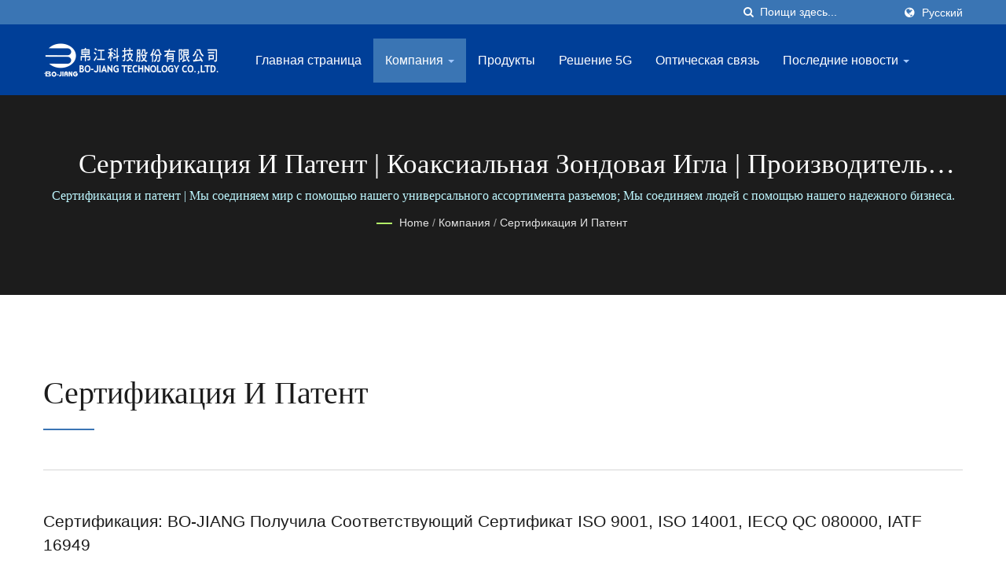

--- FILE ---
content_type: text/html; charset=UTF-8
request_url: https://www.bojiang.com.tw/ru/page/awards.html
body_size: 9889
content:
<!DOCTYPE html><html prefix="og: http://ogp.me/ns#" lang="ru" dir="ltr"><head><meta http-equiv="Content-Type" content="text/html; charset=utf-8" /><meta name="viewport" content="width=device-width, initial-scale=1.0"><meta http-equiv="X-UA-Compatible" content="IE=edge"><title>Сертификация и патент | коаксиальный зонд | Производитель коаксиальных разъемов | BO-JIANG</title><meta
name="description" content="BO-JIANG - это производитель высокочастотных коннекторов, зондов, высокопроизводительных адаптеров, кабельных сборок, коннекторов для прямого подключения, направленных связей из Тайваня с 1992 года. Более 26 лет производства и сборки коаксиальных коннекторов и кабельных сборок в области РЧ/Микроволновой связи в Тайване. Компания BO-JIANG Tech более 26 лет занимается разработкой, производством и сборкой коаксиальных коннекторов и кабельных сборок в области РЧ/Микроволновой связи." /><meta name="keywords" content="Сертификация и патент, 1.0 коннектор, 1.85 мм коннектор, 2.4 мм коннектор, 3.5 мм коннектор, зонд, высокопроизводительные адаптеры, кабельная сборка, коннектор для прямого монтажа, направленные связи" /><meta name="copyright" content="BO-JIANG TECHNOLOGY CO., LTD." /><meta
name="author" content="Ready-Market Online Corporation" /><meta name="rating" content="general" /><meta name="robots" content="index, follow" /><link rel="dns-prefetch" href="https://cdn.ready-market.com.tw"><link rel="canonical" href="https://www.bojiang.com.tw/ru/page/awards.html" /><link rel="alternate" hreflang="en" href="https://www.bojiang.com.tw/en/page/awards.html" /><link rel="alternate" hreflang="es" href="https://www.bojiang.com.tw/es/page/awards.html" /><link
rel="alternate" hreflang="pt" href="https://www.bojiang.com.tw/pt/page/awards.html" /><link rel="alternate" hreflang="fr" href="https://www.bojiang.com.tw/fr/page/awards.html" /><link rel="alternate" hreflang="it" href="https://www.bojiang.com.tw/it/page/awards.html" /><link rel="alternate" hreflang="de" href="https://www.bojiang.com.tw/de/page/awards.html" /><link rel="alternate" hreflang="ru" href="https://www.bojiang.com.tw/ru/page/awards.html" /><link rel="alternate" hreflang="hi" href="https://www.bojiang.com.tw/hi/page/awards.html" /><link
rel="alternate" hreflang="fi" href="https://www.bojiang.com.tw/fi/page/awards.html" /><link rel="alternate" hreflang="cs" href="https://www.bojiang.com.tw/cs/page/awards.html" /><link rel="alternate" hreflang="pl" href="https://www.bojiang.com.tw/pl/page/awards.html" /><link rel="alternate" hreflang="sv" href="https://www.bojiang.com.tw/sv/page/awards.html" /><link rel="alternate" hreflang="zh-TW" href="https://www.bojiang.com.tw/zh-TW/page/awards.html" /><link
rel="alternate" hreflang="ja" href="https://www.bojiang.com.tw/ja/page/awards.html" /><style>.fa-twitter:before {
            content: "𝕏" !important;
            font-size: 1.1em !important;
        }
        @media (max-width: 991px) {
            .single-product-details .elevateZoom-image { min-height: 450px; }
            .About-us-section .About-us-img-section .About-us-img { min-height: 450px; }
        }</style><link rel="preload" href="https://cdn.ready-market.com.tw/a1512851/Templates/pic/logo.png?v=18524c47" as="image" /><link rel="icon" href="/favicon.ico" type="image/x-icon" /><link rel="shortcut icon" href="/favicon.ico" type="image/x-icon" /> <script>var fontawesome = document.createElement('link');
    fontawesome.rel='stylesheet';
    fontawesome.href='https://cdn.ready-market.com.tw/a1512851/readyscript/capps/pc2-p/min/?f=%2Freadyscript%2Fpc2-template%2FLITE-103-TW-BoJiangTechnology%2Fcss%2Ffont-awesome%2Fcss%2Ffont-awesome.rmmin.css&v=4d4abceb';
    fontawesome.media='defer';
    fontawesome.addEventListener('load', function() { fontawesome.media=''; }, false);
    var fontawesome_add = document.getElementsByTagName('script')[0]; fontawesome_add.parentNode.insertBefore(fontawesome, fontawesome_add);</script> <!---[if lt IE 8]><div style='text-align:center'><a href="//www.microsoft.com/windows/internet-explorer/default.aspx?ocid=ie6_countdown_bannercode"><img
src="//www.theie6countdown.com/img/upgrade.jpg"border="0"alt=""/></a></div>
<![endif]-->
<!---[if lt IE 9]><link href='//cdn.ready-market.com.tw/fonts/css?family=Open+Sans:400' rel='stylesheet' type='text/css' /><link href='//cdn.ready-market.com.tw/fonts/css?family=Open+Sans:300' rel='stylesheet' type='text/css' /><link href='//cdn.ready-market.com.tw/fonts/css?family=Open+Sans:600' rel='stylesheet' type='text/css' /><link href='//cdn.ready-market.com.tw/fonts/css?family=Open+Sans:700' rel='stylesheet' type='text/css' /><link
href='//cdn.ready-market.com.tw/fonts/css?family=Open+Sans:800' rel='stylesheet' type='text/css' /><link rel="stylesheet" href="css/ie.css" /> <script src="js/html5shiv.js"></script> <![endif]-->
<!---[if gte IE 9]><link rel="stylesheet" href="css/ie.css" />
<![endif]--><LINK
REL="stylesheet" TYPE="text/css" href="/readyscript/capps/pc2-p/min/?f=%2Freadyscript%2Fpc2-template%2FLITE-103-TW-BoJiangTechnology%2Fcss%2Fbootstrap.min.css%2C%2Freadyscript%2Fpc2-template%2FLITE-103-TW-BoJiangTechnology%2Fcss%2Fbootstrap-select.min.css%2C%2Freadyscript%2Fpc2-template%2FLITE-103-TW-BoJiangTechnology%2Fcss%2Fanimate.rmmin.css%2C%2Freadyscript%2Fpc2-template%2FLITE-103-TW-BoJiangTechnology%2Fcss%2Fhover.rmmin.css%2C%2Freadyscript%2Fpc2-template%2FLITE-103-TW-BoJiangTechnology%2Fcss%2Fjquery-ui.min.css%2C%2Freadyscript%2Fpc2-template%2FLITE-103-TW-BoJiangTechnology%2Fcss%2Fstyle.rmmin.css%2C%2Freadyscript%2Fpc2-template%2FLITE-103-TW-BoJiangTechnology%2Fcss%2Fresponsive.rmmin.css%2C%2Freadyscript%2Fpc2-template%2FLITE-103-TW-BoJiangTechnology%2Fcss%2Frm-editor.rmmin.css%2C%2Freadyscript%2Fpc2-template%2FLITE-103-TW-BoJiangTechnology%2Fcss%2Fbootstrap-tabs.rmmin.css%2C%2Freadyscript%2Fpc2-template%2FLITE-103-TW-BoJiangTechnology%2Fcss%2Ftab.main-area.rmmin.css%2C%2Freadyscript%2Fpc2-template%2FLITE-103-TW-BoJiangTechnology%2Filightbox%2Fsrc%2Fcss%2Filightbox.rmmin.css&v=aac2067e" /><style type="text/css"></style><style>@media (max-width: 991px) {
          .single-product-details .elevateZoom-image { min-height: unset; }
          .About-us-section .About-us-img-section .About-us-img { min-height: unset; }
        }</style> <script type="application/ld+json">{"@context":"http://schema.org","@type":"BreadcrumbList","itemListElement":[{"@type":"ListItem","position":1,"item":{"@type":"WebPage","@id":"/ru/index/index.html","name":"Home"}},{"@type":"ListItem","position":2,"item":{"@type":"WebPage","@id":"/ru/page/about-us.html","name":"\u041a\u043e\u043c\u043f\u0430\u043d\u0438\u044f"}},{"@type":"ListItem","position":3,"item":{"@type":"WebPage","@id":"/ru/page/awards.html","name":"\u0421\u0435\u0440\u0442\u0438\u0444\u0438\u043a\u0430\u0446\u0438\u044f \u0438 \u043f\u0430\u0442\u0435\u043d\u0442"}}]}</script> <meta property="og:site_name" content="BO-JIANG TECHNOLOGY CO., LTD." /><meta property="og:title" content="Сертификация и патент | коаксиальный зонд | Производитель коаксиальных разъемов | BO-JIANG" /><meta
property="og:description" content="BO-JIANG - это производитель высокочастотных коннекторов, зондов, высокопроизводительных адаптеров, кабельных сборок, коннекторов для прямого подключения, направленных связей из Тайваня с 1992 года. Более 26 лет производства и сборки коаксиальных коннекторов и кабельных сборок в области РЧ/Микроволновой связи в Тайване. Компания BO-JIANG Tech более 26 лет занимается разработкой, производством и сборкой коаксиальных коннекторов и кабельных сборок в области РЧ/Микроволновой связи." /><meta property="og:url" content="https://www.bojiang.com.tw/ru/page/awards.html" /><meta property="og:type" content="website" /> <script async src="https://www.googletagmanager.com/gtag/js?id=G-H5RMJF84KX"></script> <script>window.dataLayer = window.dataLayer || [];
    function gtag(){dataLayer.push(arguments);}
    gtag('js', new Date());
    gtag('config', 'G-H5RMJF84KX');
    const urlParams = new URLSearchParams(window.location.search);
    const statusParam = urlParams.get('status');
    if (statusParam === 'inquiry-has-been-sent') {
        gtag('event', 'inquiry_has_been_sent');
    }
    const qParam = urlParams.get('q');
    if (qParam) {
        gtag('event', 'in_site_query', {'page_title': qParam});
    }</script>  <script async src="https://www.googletagmanager.com/gtag/js?id=AW-973537900"></script> <script>window.dataLayer = window.dataLayer || [];
    function gtag(){dataLayer.push(arguments);}
    gtag('js', new Date());

    gtag('config', 'AW-973537900');</script> </head><body><div class="main-page-wrapper" sid="main-area">
<header sid="lite-menu" dir="ltr"><div class="top_col"><div class="container"><ul class="language_box"><li><i
class="fa fa-globe" aria-hidden="true"></i></li><li class="language">
<a href="/ru/page/awards.html" class="slct">Русский</a><ul class="drop"><li><a href="/en/page/awards.html" hreflang="en">English</a></li><li><a href="/es/page/awards.html" hreflang="es">Español</a></li><li><a href="/pt/page/awards.html" hreflang="pt">Português</a></li><li><a href="/fr/page/awards.html" hreflang="fr">Français</a></li><li><a href="/it/page/awards.html" hreflang="it">Italiano</a></li><li><a
href="/de/page/awards.html" hreflang="de">Deutsch</a></li><li><a href="/ru/page/awards.html" hreflang="ru">Русский</a></li><li><a href="/hi/page/awards.html" hreflang="hi">हिन्दी</a></li><li><a href="/fi/page/awards.html" hreflang="fi">Suomen</a></li><li><a href="/cs/page/awards.html" hreflang="cs">česky</a></li><li><a href="/pl/page/awards.html" hreflang="pl">Polska</a></li><li><a href="/sv/page/awards.html" hreflang="sv">Svenska</a></li><li><a
href="/zh-TW/page/awards.html" hreflang="zh-TW">中文 (繁體)</a></li><li><a href="/ja/page/awards.html" hreflang="ja">日本語</a></li></ul></li></ul><form id="form-search" method="get" action="/ru/search/index.html" class="search-here top_search">
<input name="q" type="text" onFocus="if(this.value =='Поищи здесь...' ) this.value=''" onBlur="if(this.value=='') this.value='Поищи здесь...'" value="Поищи здесь..." aria-label="Search">
<button aria-label="поиск"><i
class="fa fa-search" aria-hidden="true"></i></button>
<input type="hidden" name="type" value="all" /></form></div></div><div class="navbar navbar-inverse"><div class="container"><div class="navbar-header">
<button type="button" class="navbar-toggle" data-toggle="collapse" data-target="#example-navbar-collapse" aria-label="Navbar Toggle">
<span class="sr-only"></span>
<span class="icon-bar"></span>
<span class="icon-bar"></span>
<span class="icon-bar"></span>
</button>
<a href="/ru/index.html" class="navbar-brand"><img
src="https://cdn.ready-market.com.tw/a1512851/Templates/pic/logo.png?v=18524c47"  alt="BO-JIANG TECHNOLOGY CO., LTD. - Профессиональный завод по проектированию, производству и сборке коаксиальных разъемов RF/микроволновой связи в мире."  width="235"  height="60"  />
</a><div
class="rmLogoDesc" id="rmPageDesc"><h1>
Сертификация и патент | коаксиальный зонд | Производитель коаксиальных разъемов | BO-JIANG</h1><p>
BO-JIANG - это производитель высокочастотных коннекторов, зондов, высокопроизводительных адаптеров, кабельных сборок, коннекторов для прямого подключения, направленных связей из Тайваня с 1992 года. Более 26 лет производства и сборки коаксиальных коннекторов и кабельных сборок в области РЧ/Микроволновой связи в Тайване. Компания BO-JIANG Tech более 26 лет занимается разработкой, производством и сборкой коаксиальных коннекторов и кабельных сборок в области РЧ/Микроволновой связи.</p></div></div><div
class="navbar-collapse collapse" id="example-navbar-collapse"><form id="form-search" method="get" action="/ru/search/index.html" class="search-here navbar-search">
<input name="q" type="text" onFocus="if(this.value =='Поищи здесь...' ) this.value=''" onBlur="if(this.value=='') this.value='Поищи здесь...'" value="Поищи здесь..." aria-label="Search">
<button aria-label="поиск"><i class="fa fa-search" aria-hidden="true"></i></button>
<input type="hidden" name="type" value="all" /></form><ul class="nav navbar-nav"><li
class="">
<a href="/ru/page/home.html"   data-title="Главная страница">Главная страница
</a></li><li class="dropdown active">
<a href="/ru/page/about-us.html"   data-title="Компания">Компания <b class="caret"></b>
</a><ul class="dropdown-menu"><li><a href="/ru/page/company-profile.html" data-title="О BO-JIANG"  data-title="О BO-JIANG">О BO-JIANG</a></li><li><a
href="/ru/page/ceo-remarks.html" data-title="От генерального директора"  data-title="От генерального директора">От генерального директора</a></li><li><a href="/ru/page/philosophy.html" data-title="Философия"  data-title="Философия">Философия</a></li><li><a href="/ru/page/history.html" data-title="История"  data-title="История">История</a></li><li><a
href="/ru/page/research-design.html" data-title="Исследования и дизайн"  data-title="Исследования и дизайн">Исследования и дизайн</a></li><li><a href="/ru/page/manufacture.html" data-title="Производство"  data-title="Производство">Производство</a></li><li><a href="/ru/page/verification.html" data-title="Проверка"  data-title="Проверка">Проверка</a></li><li><a href="/ru/page/service.html" data-title="Сервис"  data-title="Сервис">Сервис</a></li><li><a
href="/ru/page/education.html" data-title="Образование и тренировка"  data-title="Образование и тренировка">Образование и тренировка</a></li><li><a href="/ru/page/awards.html" data-title="Сертификация и патент"  data-title="Сертификация и патент">Сертификация и патент</a></li><li><a href="/ru/page/contact-info.html" data-title="Свяжитесь с нами"  data-title="Свяжитесь с нами">Свяжитесь с нами</a></li><li><a
href="/ru/employee/index.html" data-title="Зона для сотрудников"  data-title="Зона для сотрудников">Зона для сотрудников</a></li><li><a href="/ru/page/privacy+policy.html" data-title="ПОЛИТИКА КОНФИДЕНЦИАЛЬНОСТИ"  data-title="ПОЛИТИКА КОНФИДЕНЦИАЛЬНОСТИ">ПОЛИТИКА КОНФИДЕНЦИАЛЬНОСТИ</a></li></ul></li><li class="">
<a href="/ru/page/category-ind.html"   data-title="Продукты">Продукты
</a></li><li class="">
<a
href="/ru/page/5g-solution-ind.html"   data-title="Решение 5G">Решение 5G
</a></li><li class="">
<a href="/ru/page/optical-communication-ind.html"   data-title="Оптическая связь">Оптическая связь
</a></li><li class="dropdown">
<a href="/ru/page/news-index.html"   data-title="Последние новости">Последние новости <b class="caret"></b>
</a><ul class="dropdown-menu"><li><a
href="/ru/exhibitions/index.html" data-title="Выставки"  data-title="Выставки">Выставки</a></li><li><a href="/ru/news/index.html" data-title="Новости"  data-title="Новости">Новости</a></li></ul></li></ul></div></div></div></header><div class="clearfix"></div><div class="Enar-page-banner" sid="breadcrumb"><div class="Enar-page-banner-opact"><div class="container"><div><div
class="rmBCDesc rmsb-hp" id="rmpageDesc"><h1>
Сертификация и патент | Коаксиальная зондовая игла | Производитель коаксиальных разъемов | BO-JIANG</h1><h2>
Сертификация и патент | Мы соединяем мир с помощью нашего универсального ассортимента разъемов; Мы соединяем людей с помощью нашего надежного бизнеса.</h2></div><ul><li><span
class="decoration"></span></li><li><a href="/ru/index.html">Home</a></li><li>/</li><li><a href="/ru/page/about-us.html" title="Компания">Компания</a></li><li>/</li><li><a href="/ru/page/awards.html" title="Сертификация и патент">Сертификация и патент</a></li></ul></div></div></div></div>
<section class="section-container"><div class="container"><div class="content">
<section class="About-us-section"><div class="row About-us-img-section"><div
class="col-xs-12 img-text-border"><div class="About-us-img-text" style="padding: 0 15px;"><h2 >Сертификация и патент</h2>
<span class="decoration"></span><h3 class="dis_con"></h3><p></p></div></div><hr></div><div class="row About-us-text-section"><div class="col-xs-12"><div class="About-us-text"><div class="clearfix"></div><div
id="gallerys_cert"><h5  class="v_title" >Сертификация: BO-JIANG получила соответствующий сертификат ISO 9001, ISO 14001, IECQ QC 080000, IATF 16949</h5><ul id="gallery-container_gallerys_cert" snapgallery sg_title="" sg_col="4" sg_minw="75" sg_mar="10"><li><div class="box-work">
<figure>
<a
rel="gallerys_cert" data-caption="ISO 9001:2015" href="https://cdn.ready-market.com.tw/a1512851/Templates/pic/m/ISO-9001-1.jpg?v=a35c2846" title="ISO 9001:2015 - Сертификация и патент">
<img src="https://cdn.ready-market.com.tw/a1512851/Templates/pic/m/ISO-9001-1.jpg?v=a35c2846" alt="ISO 9001:2015">
</a>
</figure></div><div class="title">ISO 9001:2015</div></li><li><div class="box-work">
<figure>
<a rel="gallerys_cert" data-caption="ISO 14001:2015" href="https://cdn.ready-market.com.tw/a1512851/Templates/pic/m/ISO-14001-1.jpg?v=bce43059" title="ISO 14001:2015 - Сертификация и патент">
<img
src="https://cdn.ready-market.com.tw/a1512851/Templates/pic/m/ISO-14001-1.jpg?v=bce43059" alt="ISO 14001:2015">
</a>
</figure></div><div class="title">ISO 14001:2015</div></li><li><div class="box-work">
<figure>
<a rel="gallerys_cert" data-caption="IECQ QC 080000:2017" href="https://cdn.ready-market.com.tw/a1512851/Templates/pic/m/QC-080000-1.jpg?v=bdcfa0f1" title="IECQ QC 080000:2017 - Сертификация и патент">
<img src="https://cdn.ready-market.com.tw/a1512851/Templates/pic/m/QC-080000-1.jpg?v=bdcfa0f1" alt="IECQ QC 080000:2017">
</a>
</figure></div><div
class="title">IECQ QC 080000:2017</div></li><li><div class="box-work">
<figure>
<a rel="gallerys_cert" data-caption="IATF 16949:2016" href="https://cdn.ready-market.com.tw/a1512851/Templates/pic/m/IATF-16949-1.jpg?v=5c83f61e" title="IATF 16949:2016 - Сертификация и патент">
<img src="https://cdn.ready-market.com.tw/a1512851/Templates/pic/m/IATF-16949-1.jpg?v=5c83f61e" alt="IATF 16949:2016">
</a>
</figure></div><div class="title">IATF 16949:2016</div></li></ul></div><div
class="clearfix"></div><div id="gallerys_patent"><h5  class="v_title" >Патент: Наша команда дизайнеров, накопив опыт, обладает разнообразными патентами на дизайн продуктов.</h5><ul id="gallery-container_gallerys_patent" snapgallery sg_title="" sg_col="4" sg_minw="75" sg_mar="10"><li><div class="box-work">
<figure>
<a
rel="gallerys_patent" data-caption="Многожильный разъем" href="https://cdn.ready-market.com.tw/a1512851/Templates/pic/m/Multiwire_connector.jpg?v=e236a817" title="Многожильный разъем - Сертификация и патент">
<img src="https://cdn.ready-market.com.tw/a1512851/Templates/pic/m/Multiwire_connector.jpg?v=e236a817" alt="Многожильный разъем">
</a>
</figure></div><div class="title">Многожильный разъем</div></li><li><div class="box-work">
<figure>
<a
rel="gallerys_patent" data-caption="Заменяемая конструкция молниезащиты" href="https://cdn.ready-market.com.tw/a1512851/Templates/pic/m/Replaceable_lightning_structure.jpg?v=3119ac1d" title="Заменяемая конструкция молниезащиты - Сертификация и патент">
<img src="https://cdn.ready-market.com.tw/a1512851/Templates/pic/m/Replaceable_lightning_structure.jpg?v=3119ac1d" alt="Заменяемая конструкция молниезащиты">
</a>
</figure></div><div class="title">Заменяемая конструкция молниезащиты</div></li><li><div class="box-work">
<figure>
<a
rel="gallerys_patent" data-caption="Улучшения терминалов" href="https://cdn.ready-market.com.tw/a1512851/Templates/pic/m/Terminal_Improvements.jpg?v=5a9db203" title="Улучшения терминалов - Сертификация и патент">
<img src="https://cdn.ready-market.com.tw/a1512851/Templates/pic/m/Terminal_Improvements.jpg?v=5a9db203" alt="Улучшения терминалов">
</a>
</figure></div><div class="title">Улучшения терминалов</div></li><li><div class="box-work">
<figure>
<a
rel="gallerys_patent" data-caption="Заменяемое устройство молниезащиты" href="https://cdn.ready-market.com.tw/a1512851/Templates/pic/m/Replaceable_lightning_protection.jpg?v=26ec6667" title="Заменяемое устройство молниезащиты - Сертификация и патент">
<img src="https://cdn.ready-market.com.tw/a1512851/Templates/pic/m/Replaceable_lightning_protection.jpg?v=26ec6667" alt="Заменяемое устройство молниезащиты">
</a>
</figure></div><div class="title">Заменяемое устройство молниезащиты</div></li></ul></div></div></div></div>
</section><br class="rm-clear" />
<a name="INQ" class="a_INQ"></a>
<iframe
id="inqframe" height="1360" allowTransparency="true" frameborder="0" scrolling="no" style="width:100%;border:none" src="/readyscript/fb/embed.php?id=1&cid=https%3A%2F%2Fwww.bojiang.com.tw%2Fru%2Fpage%2Fawards.html&lng=ru" title="Contact Us"><a href="/readyscript/fb/view.php?id=1&cid=https%3A%2F%2Fwww.bojiang.com.tw%2Fru%2Fpage%2Fawards.html&lng=ru" title="Contact Us">Contact Us</a></iframe></div></div>
</section><div id="box-6" sid="box-6"><div class="container"><div style="clear: both;display:block;_height:1%;"></div><div
class="rm-oesu"><h2>Сертификация и патент | Коаксиальная зондовая игла | Производитель коаксиальных разъемов | BO-JIANG</h2><p>Расположенная на Тайване с 1992 года, BO-JIANG является производителем продукции RF/microwave коаксиальных и 5G-связанных коннекторов. Их основные продукты включают в себя SMB-коннекторы, коаксиальные зонды, кабельные сборки 2.4 мм - 2.92 мм, высокочастотные коннекторы, переходники от разъема к гнезду, коннекторы для аудио и видеосистем, высокочастотные конечные запуски и SMA-направленные связки, которые сертифицированы по стандартам ISO 9001, ISO 14001 и IECQ QC 080000.</p><p>BO-JIANG Технологии с более чем 26-летним опытом проектирования, производства и сборки коаксиальных разъемов и кабельных сборок в области РЧ/Микроволновой связи. Компания Bo Jiang предлагает полный спектр продукции, связанной с 5G, таких как высокопроизводительные кабели с фазовым соответствием и RF-адаптеры для поддержки приложений от 18 ГГц до 110 ГГц. Мы сертифицированы по стандартам ISO 9001, ISO 14001 и IECQ QC 080000 уже много лет, и мы установили системы ISO/IATF16949 для повышения нашей компании до ведущего положения.</p><p>BO-JIANG предоставляет клиентам высококачественные серии коннекторов, кабельные сборки NMD, RF адаптеры, многожильные коннекторы и кабельные сборки с передовой технологией и 26-летним опытом, BO-JIANG гарантирует удовлетворение потребностей каждого клиента.</p><div
id="rm-oesulink">Просмотрите наши качественные продукты <a href="/ru/search/index.html?q=%D0%90%D0%94%D0%90%D0%9F%D0%A2%D0%95%D0%A0&type=all">АДАПТЕР</a>, <a href="/ru/search/index.html?q=BNC&type=all">BNC</a>, <a href="/ru/search/index.html?q=BT43&type=all">BT43</a>, <a href="/ru/search/index.html?q=%D0%A2%D0%B5%D1%80%D0%BC%D0%B8%D0%BD%D0%B0%D1%82%D0%BE%D1%80%20%D0%BA%D0%B0%D0%B1%D0%B5%D0%BB%D1%8F&type=all">Терминатор кабеля</a>, <a
href="/ru/search/index.html?q=%D0%97%D0%B0%D0%B6%D0%B8%D0%BC&type=all">Зажим</a>, <a href="/ru/search/index.html?q=%D0%9E%D0%B1%D0%B6%D0%B0%D1%82%D1%8C&type=all">Обжать</a>, <a href="/ru/search/index.html?q=FAKRA&type=all">FAKRA</a>, <a href="/ru/search/index.html?q=FME&type=all">FME</a>, <a href="/ru/search/index.html?q=%D0%94%D0%B6%D0%B5%D0%BA%20%D0%BA%20%D0%94%D0%B6%D0%B5%D0%BA%D1%83&type=all">Джек к Джеку</a>, <a
href="/ru/search/index.html?q=%D0%94%D0%B6%D0%B5%D0%BA%20%D0%BA%20%D0%92%D0%B8%D0%BB%D0%BA%D0%B5&type=all">Джек к Вилке</a>, <a href="/ru/search/index.html?q=MCX&type=all">MCX</a>, <a href="/ru/search/index.html?q=MMCX&type=all">MMCX</a>, <a href="/ru/search/index.html?q=PAL&type=all">PAL</a>, <a href="/ru/search/index.html?q=%D0%9C%D0%BE%D0%BD%D1%82%D0%B0%D0%B6%D0%BD%D0%B0%D1%8F%20%D0%BF%D0%B0%D0%BD%D0%B5%D0%BB%D1%8C&type=all">Монтажная панель</a>, <a
href="/ru/search/index.html?q=%D0%9F%D0%B5%D1%87%D0%B0%D1%82%D0%BD%D0%B0%D1%8F%20%D0%BF%D0%BB%D0%B0%D1%82%D0%B0&type=all">Печатная плата</a>, <a href="/ru/search/index.html?q=%D0%9A%D0%B0%D0%B1%D0%B5%D0%BB%D1%8C%20%D1%81%20%D1%84%D0%B0%D0%B7%D0%BE%D0%B2%D1%8B%D0%BC%20%D1%81%D0%BE%D0%B2%D0%BF%D0%B0%D0%B4%D0%B5%D0%BD%D0%B8%D0%B5%D0%BC&type=all">Кабель с фазовым совпадением</a>, <a href="/ru/search/index.html?q=%D0%92%D0%B8%D0%BB%D0%BA%D0%B0%20%D0%BA%20%D0%94%D0%B6%D0%B5%D0%BA%D1%83&type=all">Вилка к Джеку</a>, <a
href="/ru/search/index.html?q=%D0%92%D0%B8%D0%BB%D0%BA%D0%B0%20%D0%BA%20%D0%92%D0%B8%D0%BB%D0%BA%D0%B5&type=all">Вилка к Вилке</a>, <a href="/ru/search/index.html?q=RCA&type=all">RCA</a>, <a href="/ru/search/index.html?q=%D0%9E%D0%B1%D1%80%D0%B0%D1%82%D0%BD%D0%B0%D1%8F%20%D0%BF%D0%BE%D0%BB%D1%8F%D1%80%D0%BD%D0%BE%D1%81%D1%82%D1%8C&type=all">Обратная полярность</a>, <a href="/ru/search/index.html?q=SMA&type=all">SMA</a>, <a href="/ru/search/index.html?q=SMC&type=all">SMC</a>, <a href="/ru/search/index.html?q=SMP&type=all">SMP</a>, <a
href="/ru/search/index.html?q=SMPM&type=all">SMPM</a>, <a href="/ru/search/index.html?q=SMT&type=all">SMT</a>, <a href="/ru/search/index.html?q=%D0%9F%D0%90%D0%99%D0%9A%D0%90&type=all">ПАЙКА</a>, <a href="/ru/search/index.html?q=SSMB&type=all">SSMB</a>, <a
href="/ru/search/index.html?q=%D0%A3%D0%A1%D0%A2%D0%A0%D0%9E%D0%99%D0%A1%D0%A2%D0%92%D0%9E%20%D0%97%D0%90%D0%A9%D0%98%D0%A2%D0%AB%20%D0%9E%D0%A2%20%D0%9F%D0%9E%D0%9F%D0%95%D0%A0%D0%95%D0%A7%D0%9D%D0%AB%D0%A5%20%D0%A3%D0%94%D0%90%D0%A0%D0%9E%D0%92&type=all">УСТРОЙСТВО ЗАЩИТЫ ОТ ПОПЕРЕЧНЫХ УДАРОВ</a>, <a href="/ru/search/index.html?q=%D0%A2%D0%95%D0%A0%D0%9C%D0%98%D0%9D%D0%90%D0%A2%D0%9E%D0%A0&type=all">ТЕРМИНАТОР</a>, <a href="/ru/search/index.html?q=TNC&type=all">TNC</a>, <a href="/ru/search/index.html?q=TRB&type=all">TRB</a>, <a href="/ru/search/index.html?q=TWIST&type=all">TWIST</a>, <a href="/ru/search/index.html?q=UHF&type=all">UHF</a> и не стесняйтесь <a
href="/ru/page/contact-info.html" onclick="javascript: pageTracker._trackPageview('/track_oesu_click/contactus');">свяжитесь с нами</a>.</div><div style="clear: both;display:block;_height:1%;"></div></div></div></div>
<footer id="foot" sid="foot" class="them-footer-section"><div class="footer-button-section"><div class="container"><div class="row"><div class="col-sm-9 col-xs-8"><h3>Пожалуйста, свяжитесь с нами для получения дополнительной информации.</h3></div><div class="col-sm-3 col-xs-4">
<a
href="/ru/page/contact-info.html">Связаться сейчас!!</a></div></div></div></div><div class="footer-section"><div class="container"><div class="row"><div class="col-md-3 col-xs-6 footer-item"><div class="footer-item-one">
<a href="/ru/index.html" class="footre-logo"><img
src="https://cdn.ready-market.com.tw/a1512851/Templates/pic/logo_footer.png?v=2aee7308" alt="logo_footer" width="235" height="60"></a><p >Мы соединяем мир с помощью нашего универсального ассортимента разъемов; Мы соединяем людей с нашим надежным бизнесом.</p><ul><li><a
href="https://www.facebook.com/share.php?v=4&src=bm&u=https%3A%2F%2Fwww.bojiang.com.tw%2Fru%2Fpage%2Fawards.html&t=%23%23OBJ%3A%3Aname%23%23+%7C+%D0%BA%D0%BE%D0%B0%D0%BA%D1%81%D0%B8%D0%B0%D0%BB%D1%8C%D0%BD%D1%8B%D0%B9+%D0%B7%D0%BE%D0%BD%D0%B4+%7C+%D0%9F%D1%80%D0%BE%D0%B8%D0%B7%D0%B2%D0%BE%D0%B4%D0%B8%D1%82%D0%B5%D0%BB%D1%8C+%D0%BA%D0%BE%D0%B0%D0%BA%D1%81%D0%B8%D0%B0%D0%BB%D1%8C%D0%BD%D1%8B%D1%85+%D1%80%D0%B0%D0%B7%D1%8A%D0%B5%D0%BC%D0%BE%D0%B2+%7C+BO-JIANG" target="_blank" aria-label="Facebook" rel="noopener"><i class="fa fa-facebook" aria-hidden="true"></i></a></li><li><a
href="https://twitter.com/intent/tweet?text=%23%23OBJ%3A%3Aname%23%23+%7C+%D0%BA%D0%BE%D0%B0%D0%BA%D1%81%D0%B8%D0%B0%D0%BB%D1%8C%D0%BD%D1%8B%D0%B9+%D0%B7%D0%BE%D0%BD%D0%B4+%7C+%D0%9F%D1%80%D0%BE%D0%B8%D0%B7%D0%B2%D0%BE%D0%B4%D0%B8%D1%82%D0%B5%D0%BB%D1%8C+%D0%BA%D0%BE%D0%B0%D0%BA%D1%81%D0%B8%D0%B0%D0%BB%D1%8C%D0%BD%D1%8B%D1%85+%D1%80%D0%B0%D0%B7%D1%8A%D0%B5%D0%BC%D0%BE%D0%B2+%7C+BO-JIANG&url=https%3A%2F%2Fwww.bojiang.com.tw%2Fru%2Fpage%2Fawards.html" target="_blank" aria-label="Twitter" rel="noopener"><i class="fa fa-twitter" aria-hidden="true"></i></a></li><li><a
href="https://www.linkedin.com/shareArticle?mini=true&url=https%3A%2F%2Fwww.bojiang.com.tw%2Fru%2Fpage%2Fawards.html&title=%23%23OBJ%3A%3Aname%23%23+%7C+%D0%BA%D0%BE%D0%B0%D0%BA%D1%81%D0%B8%D0%B0%D0%BB%D1%8C%D0%BD%D1%8B%D0%B9+%D0%B7%D0%BE%D0%BD%D0%B4+%7C+%D0%9F%D1%80%D0%BE%D0%B8%D0%B7%D0%B2%D0%BE%D0%B4%D0%B8%D1%82%D0%B5%D0%BB%D1%8C+%D0%BA%D0%BE%D0%B0%D0%BA%D1%81%D0%B8%D0%B0%D0%BB%D1%8C%D0%BD%D1%8B%D1%85+%D1%80%D0%B0%D0%B7%D1%8A%D0%B5%D0%BC%D0%BE%D0%B2+%7C+BO-JIANG" target="_blank" aria-label="Linkedin" rel="noopener"><i class="fa fa-linkedin" aria-hidden="true"></i></a></li></ul></div></div><div class="col-md-3 col-xs-6 footer-item"><div class="footer-item-four">
<address><h3 >Наш адрес</h3>
<span><i class="fa fa-map-marker" aria-hidden="true"></i>No.10, Ln. 32, Kai-an Rd., Hoshun Ind. Park, Annan Dist., Tainan City 70945, Taiwan</span>						<span><i class="fa fa-phone" aria-hidden="true"></i>886-6-3562567</span>						<span><i class="fa fa-fax" aria-hidden="true"></i>886-6-3562968</span>						<span><i
class="fa fa-envelope" aria-hidden="true"></i>bojiang.tech@msa.hinet.net</span>                      </address></div></div><div class="col-md-3 col-xs-6 footer-item"><div class="footer-item-three"><h3 >Последние новости</h3><ul><li><h4><a href="/ru/news/news-022.html">Новые продукты, запущенные в 2022...</a></h4>
<i>01 Feb, 2022</i></li><li><h4><a href="/ru/news/news-021.html">Объявление о сертификации ITAF...</a></h4>
<i>01 Oct, 2021</i></li><li><h4><a
href="/ru/news/news-020.html">НОВЫЕ ПРОДУКТЫ В 2020 ГОДУ</a></h4>
<i>24 Dec, 2020</i></li></ul></div></div><div class="col-md-3 col-xs-6 footer-item"><div class="footer-item-two"><h3 >Навигация</h3><ul><li><i class="fa fa-angle-right" aria-hidden="true"></i><a  href="/ru/page/home.html">Главная страница</a></li><li><i class="fa fa-angle-right" aria-hidden="true"></i><a  href="/ru/page/about-us.html">Компания</a></li><li><i class="fa fa-angle-right" aria-hidden="true"></i><a
href="/ru/page/category-ind.html">Продукты</a></li><li><i class="fa fa-angle-right" aria-hidden="true"></i><a  href="/ru/page/5g-solution-ind.html">Решение 5G</a></li><li><i class="fa fa-angle-right" aria-hidden="true"></i><a  href="/ru/page/optical-communication-ind.html">Оптическая связь</a></li><li><i class="fa fa-angle-right" aria-hidden="true"></i><a  href="/ru/page/news-index.html">Последние новости</a></li></ul></div></div></div></div><div class="footer-bottom-item"><div
class="container"><div class="row"><div class="col-xs-6"><p>Copyright &copy; 2026 <a href="/ru/index.html">BO-JIANG TECHNOLOGY CO., LTD.</a> All Rights Reserved.</p></div><div class="col-xs-6"><div class="clear-fix"><div class="float-right privacy-item"><p>Consulted &amp; Designed by <a
href="//www.ready-market.com" title="Ready-Market Online Corp. A professional for searching suppliers in various industries all over the world." target="_blank" rel="noopener">Ready-Market</a></p></div></div></div></div></div></div></div>
</footer></div><a href="#INQ" track="track_prdinq_butclick/ru::page::awards" class="scroll-inquiry tran7s" data-toggle="tooltip" data-placement="left" title="Отправить запрос">
<i class="fa fa-envelope" aria-hidden="true"></i>
</a><button class="scroll-top tran7s p-color-bg" aria-label="Scroll Top">
<i
class="fa fa-angle-up" aria-hidden="true"></i>
</button> <script type="text/javascript" src="/readyscript/capps/pc2-p/min/?f=%2Freadyscript%2Fpc2-template%2FLITE-103-TW-BoJiangTechnology%2Fjs%2Fjquery-2.2.3.min.js%2C%2Freadyscript%2Fpc2-template%2FLITE-103-TW-BoJiangTechnology%2Fjs%2Fbootstrap-select.min.js%2C%2Freadyscript%2Fpc2-template%2FLITE-103-TW-BoJiangTechnology%2Fjs%2Fbootstrap.min.js%2C%2Freadyscript%2Fpc2-template%2FLITE-103-TW-BoJiangTechnology%2Fjs%2FiframeResizer.min.js%2C%2Freadyscript%2Fpc2-template%2FLITE-103-TW-BoJiangTechnology%2Fjs%2Fjquery.easing.1.3.rmmin.js%2C%2Freadyscript%2Fpc2-template%2FLITE-103-TW-BoJiangTechnology%2Fjs%2Fcustom.rmmin.js%2C%2Freadyscript%2Fpc2-template%2FLITE-103-TW-BoJiangTechnology%2Fjs%2Fswfobject.rmmin.js%2C%2Freadyscript%2Fpc2-template%2FLITE-103-TW-BoJiangTechnology%2Fjs%2Ftab.rmmin.js%2C%2Freadyscript%2Fpc2-template%2FLITE-103-TW-BoJiangTechnology%2Filightbox%2Fsrc%2Fjs%2Filightbox.rmmin.js%2C%2Freadyscript%2Fpc2-template%2FLITE-103-TW-BoJiangTechnology%2Fjs%2FsnapGallery.rmmin.js&v=7bd93835"></script> <script>$(function(){if($(".About-us-section .About-us-text-section .col-xs-12 .About-us-text").html()){var content=$(".About-us-section .About-us-text-section .col-xs-12 .About-us-text").html().trim();content=content.replace(/\<\!\-\-.*\-\-\>/g,'');if(content.length==0){$(".About-us-text-section").remove(".row.About-us-text-section");}}
if($(".tree-wrapper ul").html()){var content=$(".tree-wrapper ul").html().trim();if(content.length==0){$(".tree-wrapper").remove(".tree-wrapper");}}});function snapgallery(ul_snapgallery){$(ul_snapgallery).each(function(){var sg_minw=parseInt($(this)[0].attributes['sg_minw'].value);var sg_col=parseInt($(this)[0].attributes['sg_col'].value);var sg_mar=parseInt($(this)[0].attributes['sg_mar'].value);var sg_title=$(this)[0].attributes['sg_title'].value;$(this).snapGallery({minWidth:sg_minw,maxCols:sg_col,margin:sg_mar});if(sg_title==''){$(this).children("li").children(".title").remove();}
$(this).children("li").children(".title").css({'white-space':'nowrap','text-overflow':'ellipsis','overflow':'hidden'});});};$(document).ready(function(){if($(window).width()>980){jQuery(".jackbox[data-group]").iLightBox({innerToolbar:true,controls:{fullscreen:true},fullViewPort:'fill'});}else{jQuery(".jackbox[data-group]").iLightBox({controls:{fullscreen:false},fullViewPort:'fill'});}
var items={};$('a[rel]').each(function(){if($(this).attr('rel')=='noreferrer'||$(this).attr('rel')=='noopener'||$(this).attr('rel')=='noreferrer noopener'){}else{items[$(this).attr('rel')]=true;}});var result=new Array();for(var i in items)
{result.push(i);}
$.each(result,function(key,value){if($(window).width()>980){jQuery("a[rel='"+value+"']").iLightBox({innerToolbar:true,controls:{fullscreen:true},fullViewPort:'fill'});}else{jQuery("a[rel='"+value+"']").iLightBox({controls:{fullscreen:false},fullViewPort:'fill'});}});snapgallery('ul[snapgallery]');});$(window).load(function(){snapgallery('ul[snapgallery]');});$(window).resize(function(){snapgallery('ul[snapgallery]');});$(function(){if($('#main-area_tab').length>0){$('#main-area_tab').KandyTabs({action:"toggle",trigger:"click",custom:function(btn,cont,index,tab){snapgallery('ul[snapgallery]');},done:function(btn,cont,tab){if($(window).width()>980){jQuery(".jackbox[data-group]",tab).iLightBox({innerToolbar:true,controls:{fullscreen:true},fullViewPort:'fill'});}else{jQuery(".jackbox[data-group]",tab).iLightBox({controls:{fullscreen:false},fullViewPort:'fill'});}
var items={};$('a[rel]',tab).each(function(){if($(this).attr('rel')=='noreferrer'||$(this).attr('rel')=='noopener'||$(this).attr('rel')=='noreferrer noopener'){}else{items[$(this).attr('rel')]=true;}});var result=new Array();for(var i in items)
{result.push(i);}
$.each(result,function(key,value){if($(window).width()>980){jQuery("a[rel='"+value+"']",tab).iLightBox({innerToolbar:true,controls:{fullscreen:true},fullViewPort:'fill'});}else{jQuery("a[rel='"+value+"']",tab).iLightBox({controls:{fullscreen:false},fullViewPort:'fill'});}});},resize:true});}});jQuery(document).ready(function(){var t=document.title;jQuery('div.socialfloat').load('/readyscript/bookmark.php',{title:t},function(){var link=jQuery("<link>");link.attr({type:'text/css',rel:'stylesheet',href:'/readyscript/share/social/css/SmartShare.css'});jQuery("head").append(link);});});function readyTracker(event_name,event_value){if(typeof ga!=="undefined"){ga("send","event",{eventCategory:"Custom Event",eventAction:event_name,eventLabel:event_value});}
if(typeof gtag!=="undefined"){gtag("event",event_name,{page_title:event_value});}}
jQuery(document).ready(()=>{const filePattern=/\.(zip|exe|pdf|doc*|xls*|ppt*|rar)$/i;if(typeof gtag==="undefined")return;jQuery("[track]").each(function(){const trackValue=jQuery(this).attr("track");jQuery(this).on("click",()=>{gtag("event","ready_track",{"page_title":trackValue});});});jQuery("a").each(function(){const href=jQuery(this).attr("href");if(typeof href!=="string")return;const textContent=jQuery.trim(jQuery(this).text());const useTextContent=textContent.length>0;const eventConfig={"track_click_external":{test:/^https?\:/i,data:href},"track_click_email":{test:/^mailto\:/i,data:href.replace(/^mailto\:/i,"")},"track_click_attachment":{test:filePattern,data:href},"track_click_interlink":{test:()=>jQuery(this).hasClass("rm-interlink"),data:jQuery(this).text()},"track_click_inq":{test:/^#INQ$/i,data:useTextContent?textContent:href}};for(const eventType in eventConfig){const{test,data}=eventConfig[eventType];if(typeof test==="function"?test():test.test(href)){jQuery(this).on("click",()=>{gtag("event",eventType,{"page_title":data});});break;}}});});var pageTracker={_trackPageview:function(path){gtag('event','ready_track',{'page_title':path});}};</script> <script>var im = document.createElement('img');
im.src =  "/images/a1512851.gif?st=173&cur=https%3A%2F%2Fwww.bojiang.com.tw%2Fru%2Fpage%2Fawards.html&ref="+encodeURIComponent(document.referrer);im.width=1;im.height=1;im.style='display:none;'
document.body.append(im);</script>  <script>var ii = document.createElement('src');
ii.async=true;
ii.src = "/readyscript/capps/pc2-p/js/riddle.js?q=392545773";
document.body.append(ii);</script>
<!--cache: GMT 2026-01-09 02:49:02 ## 9040f9308113ecf2a98fe49cc626b6d5.cache-->
</body></html>

--- FILE ---
content_type: application/javascript
request_url: https://www.bojiang.com.tw/readyscript/fb/js/view.js
body_size: 885
content:
if (window.attachEvent) {
    window["event_load" + initialize] = initialize;
    window["load" + initialize] = function() {
        window["event_load" + initialize](window.event)
    };
    window.attachEvent("onload", window["load" + initialize])
} else {
    window.addEventListener("load", initialize, false)
}
var el_array = new Array();
function initialize() {
    var _1 = document.getElementById("main_body");
    if (_1) {
        removeClassName(_1, "no_guidelines");
        var _2 = getElementsByClassName(document, "*", "guidelines");
        if ((_1.offsetWidth <= 450) || (_2 == "")) {
            addClassName(_1, "no_guidelines", true)
        }
    }
    var f = getElementsByClassName(document, "form", "appnitro");
    if(f) {        
        var form_being_submitted = false;
        var checkForm = function(e) {
          var sbut = getElementsByClassName(document, "input", "button_text")[0];                    
          sbut.disabled = true;
          form_being_submitted = true;
          return false;
        };
        f[0].addEventListener("submit", checkForm, false);
    }
    
    elements = getElementsByClassName(document, "*", "element");
    for (i = 0; i < elements.length; i++) {
        if (elements[i].type == "checkbox" || elements[i].type == "radio" || elements[i].type == "file") {
            elements[i].onclick = function() {
                safari_reset();
                addClassName(this.parentNode.parentNode, "highlighted", true)
            };
            elements[i].onfocus = function() {
                safari_reset();
                addClassName(this.parentNode.parentNode, "highlighted", true)
            };
            el_array.splice(el_array.length, 0, elements[i])
        } else {
            elements[i].onfocus = function() {
                safari_reset();
                addClassName(this.parentNode.parentNode, "highlighted", true)
            };
            elements[i].onblur = function() {
                removeClassName(this.parentNode.parentNode, "highlighted")
            }
        }
    }
    var _3 = navigator.userAgent.toLowerCase();
    var _4 = document.getElementsByTagName("body");
    if (_3.indexOf("safari") + 1) {
        addClassName(_4[0], "safari", true)
    }
    if (_3.indexOf("firefox") + 1) {
        addClassName(_4[0], "firefox", true)
    }
}
function safari_reset() {
    for (var i = 0; i < el_array.length; i++) {
        removeClassName(el_array[i].parentNode.parentNode, "highlighted")
    }
}
function getElementsByClassName(_6, _7, _8) {
    var _9 = (_7 == "*" && _6.all) ? _6.all: _6.getElementsByTagName(_7);
    var _a = new Array();
    _8 = _8.replace(/\-/g, "\\-");
    var _b = new RegExp("(^|\\s)" + _8 + "(\\s|$)");
    var _c;
    for (var i = 0; i < _9.length; i++) {
        _c = _9[i];
        if (_b.test(_c.className)) {
            _a.push(_c)
        }
    }
    return (_a)
}
function removeClassName(_e, _f) {
    if (_e.className) {
        var _10 = _e.className.split(" ");
        var _11 = _f.toUpperCase();
        for (var i = 0; i < _10.length; i++) {
            if (_10[i].toUpperCase() == _11) {
                _10.splice(i, 1);
                i--
            }
        }
        _e.className = _10.join(" ")
    }
}
function addClassName(_13, _14, _15) {
    if (_13.className) {
        var _16 = _13.className.split(" ");
        if (_15) {
            var _17 = _14.toUpperCase();
            for (var i = 0; i < _16.length; i++) {
                if (_16[i].toUpperCase() == _17) {
                    _16.splice(i, 1);
                    i--
                }
            }
        }
        _16[_16.length] = _14;
        _13.className = _16.join(" ")
    } else {
        _13.className = _14
    }
}